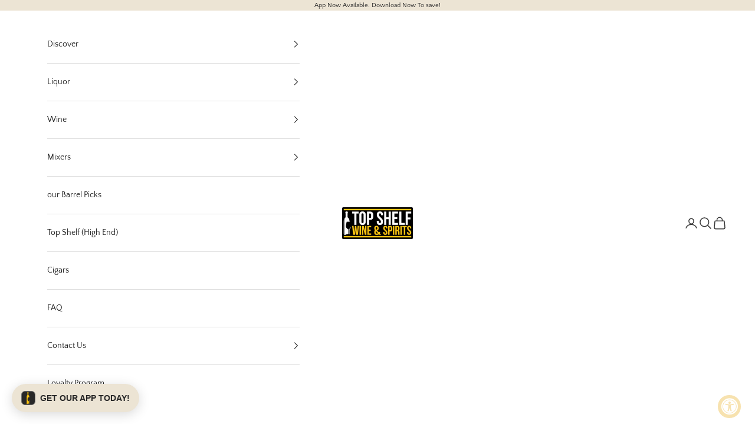

--- FILE ---
content_type: text/javascript
request_url: https://topshelfwineandspirits.com/cdn/shop/t/55/assets/shine-trust-v4.js?v=18927593002362701351750108214
body_size: 1509
content:
(function(e,t){var n,r;typeof exports=="object"&&typeof module<"u"?module.exports=t():typeof define=="function"&&define.amd?define(t):(n=e.Base64,(r=t()).noConflict=function(){return e.Base64=n,r},e.Meteor&&(Base64=r),e.Base64=r)})(typeof self<"u"?self:typeof window<"u"?window:typeof global<"u"?global:this,function(){"use strict";var e,t=typeof atob=="function",n=typeof btoa=="function",r=typeof Buffer=="function",o=typeof TextDecoder=="function"?new TextDecoder:void 0,i=typeof TextEncoder=="function"?new TextEncoder:void 0,u=Array.prototype.slice.call("ABCDEFGHIJKLMNOPQRSTUVWXYZabcdefghijklmnopqrstuvwxyz0123456789+/="),c=(e={},u.forEach(function(t2,n2){return e[t2]=n2}),e),f=/^(?:[A-Za-z\d+\/]{4})*?(?:[A-Za-z\d+\/]{2}(?:==)?|[A-Za-z\d+\/]{3}=?)?$/,a=String.fromCharCode.bind(String),s=typeof Uint8Array.from=="function"?Uint8Array.from.bind(Uint8Array):function(e2,t2){return t2===void 0&&(t2=function(e3){return e3}),new Uint8Array(Array.prototype.slice.call(e2,0).map(t2))},d=function(e2){return e2.replace(/=/g,"").replace(/[+\/]/g,function(e3){return e3=="+"?"-":"_"})},l=function(e2){return e2.replace(/[^A-Za-z0-9\+\/]/g,"")},p=function(e2){for(var t2,n2,r2,o2,i2="",c2=e2.length%3,f2=0;f2<e2.length;){if((n2=e2.charCodeAt(f2++))>255||(r2=e2.charCodeAt(f2++))>255||(o2=e2.charCodeAt(f2++))>255)throw new TypeError("invalid character found");i2+=u[(t2=n2<<16|r2<<8|o2)>>18&63]+u[t2>>12&63]+u[t2>>6&63]+u[63&t2]}return c2?i2.slice(0,c2-3)+"===".substring(c2):i2},h=n?function(e2){return btoa(e2)}:r?function(e2){return Buffer.from(e2,"binary").toString("base64")}:p,y=r?function(e2){return Buffer.from(e2).toString("base64")}:function(e2){for(var t2=[],n2=0,r2=e2.length;n2<r2;n2+=4096)t2.push(a.apply(null,e2.subarray(n2,n2+4096)));return h(t2.join(""))},A=function(e2,t2){return t2===void 0&&(t2=!1),t2?d(y(e2)):y(e2)},C=function(e2){if(e2.length<2)return(t2=e2.charCodeAt(0))<128?e2:t2<2048?a(192|t2>>>6)+a(128|63&t2):a(224|t2>>>12&15)+a(128|t2>>>6&63)+a(128|63&t2);var t2=65536+1024*(e2.charCodeAt(0)-55296)+(e2.charCodeAt(1)-56320);return a(240|t2>>>18&7)+a(128|t2>>>12&63)+a(128|t2>>>6&63)+a(128|63&t2)},b=/[\uD800-\uDBFF][\uDC00-\uDFFFF]|[^\x00-\x7F]/g,m=function(e2){return e2.replace(b,C)},g=r?function(e2){return Buffer.from(e2,"utf8").toString("base64")}:i?function(e2){return y(i.encode(e2))}:function(e2){return h(m(e2))},v=function(e2,t2){return t2===void 0&&(t2=!1),t2?d(g(e2)):g(e2)},B=function(e2){return v(e2,!0)},x=/[\xC0-\xDF][\x80-\xBF]|[\xE0-\xEF][\x80-\xBF]{2}|[\xF0-\xF7][\x80-\xBF]{3}/g,w=function(e2){switch(e2.length){case 4:var t2=((7&e2.charCodeAt(0))<<18|(63&e2.charCodeAt(1))<<12|(63&e2.charCodeAt(2))<<6|63&e2.charCodeAt(3))-65536;return a(55296+(t2>>>10))+a(56320+(1023&t2));case 3:return a((15&e2.charCodeAt(0))<<12|(63&e2.charCodeAt(1))<<6|63&e2.charCodeAt(2));default:return a((31&e2.charCodeAt(0))<<6|63&e2.charCodeAt(1))}},S=function(e2){return e2.replace(x,w)},U=function(e2){if(e2=e2.replace(/\s+/g,""),!f.test(e2))throw new TypeError("malformed base64.");e2+="==".slice(2-(3&e2.length));for(var t2,n2,r2,o2="",i2=0;i2<e2.length;)t2=c[e2.charAt(i2++)]<<18|c[e2.charAt(i2++)]<<12|(n2=c[e2.charAt(i2++)])<<6|(r2=c[e2.charAt(i2++)]),o2+=n2===64?a(t2>>16&255):r2===64?a(t2>>16&255,t2>>8&255):a(t2>>16&255,t2>>8&255,255&t2);return o2},F=t?function(e2){return atob(l(e2))}:r?function(e2){return Buffer.from(e2,"base64").toString("binary")}:U,R=r?function(e2){return s(Buffer.from(e2,"base64"))}:function(e2){return s(F(e2),function(e3){return e3.charCodeAt(0)})},D=function(e2){return R(I(e2))},E=r?function(e2){return Buffer.from(e2,"base64").toString("utf8")}:o?function(e2){return o.decode(R(e2))}:function(e2){return S(F(e2))},I=function(e2){return l(e2.replace(/[-_]/g,function(e3){return e3=="-"?"+":"/"}))},T=function(e2){return E(I(e2))},j=function(e2){return{value:e2,enumerable:!1,writable:!0,configurable:!0}},O=function(){var e2=function(e3,t2){return Object.defineProperty(String.prototype,e3,j(t2))};e2("fromBase64",function(){return T(this)}),e2("toBase64",function(e3){return v(this,e3)}),e2("toBase64URI",function(){return v(this,!0)}),e2("toBase64URL",function(){return v(this,!0)}),e2("toUint8Array",function(){return D(this)})},k=function(){var e2=function(e3,t2){return Object.defineProperty(Uint8Array.prototype,e3,j(t2))};e2("toBase64",function(e3){return A(this,e3)}),e2("toBase64URI",function(){return A(this,!0)}),e2("toBase64URL",function(){return A(this,!0)})},z={version:"3.7.3",VERSION:"3.7.3",atob:F,atobPolyfill:U,btoa:h,btoaPolyfill:p,fromBase64:T,toBase64:v,encode:v,encodeURI:B,encodeURL:B,utob:m,btou:S,decode:T,isValid:function(e2){if(typeof e2!="string")return!1;var t2=e2.replace(/\s+/g,"").replace(/={0,2}$/,"");return!/[^\s0-9a-zA-Z\+/]/.test(t2)||!/[^\s0-9a-zA-Z\-_]/.test(t2)},fromUint8Array:A,toUint8Array:D,extendString:O,extendUint8Array:k,extendBuiltins:function(){O(),k()},Base64:{}};return Object.keys(z).forEach(function(e2){return z.Base64[e2]=z[e2]}),z}),function(e,t){var n,r;typeof exports=="object"&&typeof module<"u"?module.exports=t():typeof define=="function"&&define.amd?define(t):(e=e||self,n=e.Cookies,(r=e.Cookies=t()).noConflict=function(){return e.Cookies=n,r})}(this,function(){"use strict";function e(e2){for(var t=1;t<arguments.length;t++){var n=arguments[t];for(var r in n)e2[r]=n[r]}return e2}return function t(n,r){function o(t2,o2,i){if(typeof document<"u"){typeof(i=e({},r,i)).expires=="number"&&(i.expires=new Date(Date.now()+864e5*i.expires)),i.expires&&(i.expires=i.expires.toUTCString()),t2=encodeURIComponent(t2).replace(/%(2[346B]|5E|60|7C)/g,decodeURIComponent).replace(/[()]/g,escape);var u="";for(var c in i)i[c]&&(u+="; "+c,i[c]!==!0&&(u+="="+i[c].split(";")[0]));return document.cookie=t2+"="+n.write(o2,t2)+u}}return Object.create({set:o,get:function(e2){if(typeof document<"u"&&(!arguments.length||e2)){for(var t2=document.cookie?document.cookie.split("; "):[],r2={},o2=0;o2<t2.length;o2++){var i=t2[o2].split("="),u=i.slice(1).join("=");try{var c=decodeURIComponent(i[0]);if(r2[c]=n.read(u,c),e2===c)break}catch{}}return e2?r2[e2]:r2}},remove:function(t2,n2){o(t2,"",e({},n2,{expires:-1}))},withAttributes:function(n2){return t(this.converter,e({},this.attributes,n2))},withConverter:function(n2){return t(e({},this.converter,n2),this.attributes)}},{attributes:{value:Object.freeze(r)},converter:{value:Object.freeze(n)}})}({read:function(e2){return e2[0]==='"'&&(e2=e2.slice(1,-1)),e2.replace(/(%[\dA-F]{2})+/gi,decodeURIComponent)},write:function(e2){return encodeURIComponent(e2).replace(/%(2[346BF]|3[AC-F]|40|5[BDE]|60|7[BCD])/g,decodeURIComponent)}},{path:"/"})}),function(e){"use strict";const t=setInterval(()=>{window.ST_GLOBALS&&(r(),clearInterval(t))});class n{constructor(){this.customCss=window.ST_META_DATA.customCSS}renderCustomCSS(){return window.ST_GLOBALS.addStyle(this.customCss)}}const r=function(){new n().renderCustomCSS()}}(window.document);
//# sourceMappingURL=/cdn/shop/t/55/assets/shine-trust-v4.js.map?v=18927593002362701351750108214


--- FILE ---
content_type: text/javascript
request_url: https://topshelfwineandspirits.com/cdn/shop/t/55/assets/shine-trust-v4-freeshipping-bar.js?v=142103298737689977501750108211
body_size: 1379
content:
"use strict";!function(e){const t=setInterval((()=>{window.ST_GLOBALS&&(clearInterval(t),w().then((()=>console.info("ST Free Shipping Bar loaded"))))}));class n{constructor(t){this.freeShippingBar=t;const{html:{code:n},target:{deviceShow:i}}=t;this.freeShippingBarEl=e.createElement("div"),this.freeShippingBarEl.classList.add("st-freeshipping-fadeIn"),this.freeShippingBarEl.innerHTML=n.replace('onclick="stCloseBar(event)"',""),"desktop"===i?(this.freeShippingBarEl.querySelector(".st-freeshipping").classList.add("hide-on-mobile"),this.freeShippingBarEl.querySelector(".st-freeshipping").classList.remove("hide-on-desktop")):"mobile"===i?(this.freeShippingBarEl.querySelector(".st-freeshipping").classList.add("hide-on-desktop"),this.freeShippingBarEl.querySelector(".st-freeshipping").classList.remove("hide-on-mobile")):this.freeShippingBarEl.querySelector(".st-freeshipping").classList.remove("hide-on-mobile","hide-on-desktop"),this.events(),this.renderText()}events(){let e=this.freeShippingBarEl.querySelector(".st-freeshipping-close");e&&e.addEventListener("click",(function(e){window.ST_GLOBALS.closeBar(e,".st-topbar",window.ST_META_DATA?.effectElementTopBar)}))}renderText(){const{editor:{startText:e,progressText:t,successText:n,money:i}}=this.freeShippingBar,o=window.ST_GLOBALS.translate(e),s=window.ST_GLOBALS.translate(t),a=window.ST_GLOBALS.translate(n),r=parseFloat(i);let c=o.replace("{{amount}}",`<span>${window.ST_GLOBALS.formatMoney(r)}</span>`);p>0&&p<r?c=s.replace("{{amount}}",`<span>${window.ST_GLOBALS.formatMoney(r-p)}</span>`):p>=r&&(c=a),this.freeShippingBarEl.querySelector(".st-freeshipping-text").innerHTML=c}render(){const{editor:{behavior:e=!1,behaviorShowMs:t,behaviorHideMs:n}}=this.freeShippingBar;return{show:e?1e3*parseInt(t):0,hide:e?1e3*parseInt(n):0,freeShippingBar:this.freeShippingBar,freeShippingBarEl:this.freeShippingBarEl}}}const i="ST:add",o="ST:update",s="ST:change",a="ST:clear",r="ST:mutate",c=["/cart/add","/cart/update","/cart/change","/cart/clear","/cart/add.js","/cart/update.js","/cart/change.js","/cart/clear.js"];let l=null;const d={};let p=0;const w=async function(){if(!window.ST_PLAN||"Advanced"!==window.ST_PLAN?.name||"ACTIVE"!==window.ST_PLAN?.status)return;l=window.ST_GLOBALS.getBaseCDN();const t=window.ST_FREE_SHIPPING_BARS||[];if(0===t.length)return;p=await h();const i=window.ST_GLOBALS.pageType||"index",o=[];let s="";await Promise.all(t.map((async e=>{const{id:t,status:a,css:r,editor:c,target:{locationFilter:l,locationShow:p,pageFilter:w,pageShow:S,collections:h=[]}}=e,{fontFamily:T,startDateStatus:u,endDateStatus:L,startDateTime:g,endDateTime:B}=c;if(a){let a=!1;if(u||L){const e=window.ST_GLOBALS.dateWithTimeZone(new Date,window.ST_META_DATA.timeZone),t=window.ST_GLOBALS.dateWithTimeZone(g,window.ST_META_DATA.timeZone),n=window.ST_GLOBALS.dateWithTimeZone(B,window.ST_META_DATA.timeZone);(!u&&L&&n.getTime()>=e.getTime()||u&&!L&&t.getTime()<=e.getTime()||u&&L&&t.getTime()<=e.getTime()&&n.getTime()>=e.getTime())&&(a=!0)}else a=!0;if(a){if(f(i,w,S,h)){let i=!0;if("include"===l){if(!p.includes("all")){const e=await window.ST_GLOBALS.getCountryCode();p.includes(e)||(i=!1)}}else if("exclude"===l){const e=await window.ST_GLOBALS.getCountryCode();p.includes(e)&&(i=!1)}if(i&&(d[t]=new n(e).render(),s+=r,"object"==typeof T&&T?.fontFamily)){0===o.filter((e=>e.fontFamily===T.fontFamily&&parseInt(e.fontWeight)===parseInt(T.fontWeight))).length&&o.push(T)}}}}}))),o.length&&o.map((e=>{window.ST_LOADED_FONTS.includes(e.fontFamily)||window.ST_GLOBALS.loadFont(e)})),s&&window.ST_GLOBALS.addStyle(s);let a=0;for(const t in d){const{freeShippingBarEl:n,show:i,hide:o}=d[t];n.querySelector(".st-freeshipping").style.zIndex=25-a,setTimeout((()=>{e.body.insertAdjacentElement("afterbegin",n),window.ST_GLOBALS.changeBodyStyle(".st-freeshipping",window.ST_GLOBALS.cssFixed,window.ST_META_DATA?.effectElementTopBar)}),i),o>0&&setTimeout((()=>{n.remove(),window.ST_GLOBALS.changeBodyStyle(".st-freeshipping",window.ST_GLOBALS.cssFixed,window.ST_META_DATA?.effectElementTopBar,!0)}),o),a++}window.addEventListener("ST:add",(e=>{S()})),window.addEventListener("ST:update",(e=>{S()})),window.addEventListener("ST:change",(e=>{S()})),window.addEventListener("ST:clear",(e=>{S()})),window.addEventListener("ST:mutate",(e=>{S()}))};async function S(){const e=await h();for(const t in d){const{freeShippingBarEl:n,freeShippingBar:i}=d[t],o=n.querySelector(".st-freeshipping-text");if(o){const{editor:{startText:t,progressText:n,successText:s,money:a}}=i,r=window.ST_GLOBALS.translate(t),c=window.ST_GLOBALS.translate(n),l=window.ST_GLOBALS.translate(s);let d=parseFloat(a)||0,p=r.replace("{{amount}}",`<span>${window.ST_GLOBALS.formatMoney(d)}</span>`);e>0&&e<d?p=c.replace("{{amount}}",`<span>${window.ST_GLOBALS.formatMoney(d-e)}</span>`):e>=d&&(p=l),o.innerHTML=p}}}const h=async function(){let e=0;return await fetch(window.Shopify.routes.root+"cart.js").then((e=>e.json())).then((t=>{e=t?.total_price/100})),e},f=function(e,t="include",n,i=[]){let o=!1,s="";switch(n){case"collection_page":s="collection";break;case"collection_list":s="list-collections";break;case"product_page":s="product";break;case"homepage":s="index";break;case"cart":s="cart"}if("include"===t)if("collection"===e&&"collection"===s){const e=`gid://shopify/Collection/${window.ST_GLOBALS.collectionID}`;(i.includes("selectall")||window.ST_GLOBALS.collectionID&&i.includes(e)||!window.ST_GLOBALS.collectionID&&i.includes("all"))&&(o=!0)}else"all"!==n&&e!==s||(o=!0);else if("exclude"===t)if("collection"===e&&"collection"===s){const e=`gid://shopify/Collection/${window.ST_GLOBALS.collectionID}`;i.includes("selectall")?window.ST_GLOBALS.collectionID&&!i.includes(e)?o=!0:window.ST_GLOBALS.collectionID||i.includes("all")||(o=!0):o=!0}else e!==s&&(o=!0);return o},T=function(e,t){if("string"==typeof t)try{t=JSON.parse(t)}catch{}window.dispatchEvent(new CustomEvent(r,{detail:t}));const n=function(e){return!!e&&(e.includes("cart/add")?"add":e.includes("cart/update")?"update":e.includes("cart/change")?"change":!!e.includes("cart/clear")&&"clear")}(e);switch(n){case"add":window.dispatchEvent(new CustomEvent(i,{detail:t}));break;case"update":window.dispatchEvent(new CustomEvent(o,{detail:t}));break;case"change":window.dispatchEvent(new CustomEvent(s,{detail:t}));break;case"clear":window.dispatchEvent(new CustomEvent(a,{detail:t}))}},u=function(e){if(!e||"object"==typeof e)return!1;const t=e.split("?")[0].split("/").pop();return c.includes(`/cart/${t}`)};!function(){if(!window.fetch||"function"!=typeof window.fetch)return;const e=window.fetch;window.fetch=function(){const t=e.apply(this,arguments);return u(arguments[0])&&t.then((e=>{e.clone().json().then((t=>T(e.url,t)))})),t}}(),function(){if(!window.XMLHttpRequest)return;const e=window.XMLHttpRequest.prototype.open;window.XMLHttpRequest.prototype.open=function(){const t=arguments[1];return this.addEventListener("load",(function(){u(t)&&T(t,this.response)})),e.apply(this,arguments)}}()}(window.document);

--- FILE ---
content_type: application/javascript
request_url: https://cdncozyantitheft.addons.business/js/script_tags/top-shelf-wine-spirits/BhuNqNqolYFip4p7MnUYo9uZ38fir6Cr.js?shop=top-shelf-wine-spirits.myshopify.com
body_size: 1185
content:
var cozyEcoAdnsUa=window.navigator.userAgent;regex=RegExp("Chrome-Lighthouse","ig");{if(false === regex.test(cozyEcoAdnsUa)){ if (!cozyEcoAdnsUa.match(/mobi/i)) { function copyToClipboard(){var e=document.createElement("input");e.setAttribute("value","Protected"),document.body.appendChild(e),e.select(),document.execCommand("copy"),document.body.removeChild(e)}document.addEventListener("copy",function(e){"input"!==(e.target||e.srcElement).tagName.toLowerCase()&&"textarea"!==(e.target||e.srcElement).tagName.toLowerCase()&&e.preventDefault()}),document.addEventListener("cut",function(e){"input"!=(e.target||e.srcElement).tagName.toLowerCase()&&"textarea"!=(e.target||e.srcElement).tagName.toLowerCase()&&e.preventDefault()});const selectTextCss=document.createElement("style");selectTextCss.type="text/css",selectTextCss.innerHTML="body {-webkit-touch-callout: none;-webkit-user-select: none;-khtml-user-select: none;-moz-user-select: none;-ms-user-select: none;user-select: none;}",document.head.appendChild(selectTextCss);document.addEventListener("dragstart",function(e){return!1}),document.addEventListener("mousedown",function(e){"img"===(e.target||e.srcElement).tagName.toLowerCase()&&2==e.which&&e.preventDefault()}),document.addEventListener("contextmenu",function(e){"img"===(e.target||e.srcElement).tagName.toLowerCase()&&e.preventDefault()});const imageDragStyle=document.createElement("style");imageDragStyle.type="text/css",imageDragStyle.innerHTML="img {-webkit-user-drag: none;user-drag: none;}",document.head.appendChild(imageDragStyle);const disableDragAndDrop=function(){document.body.setAttribute("ondragstart","return false;"),document.body.setAttribute("ondrop","return false;")};"complete"===document.readyState?disableDragAndDrop():document.addEventListener("DOMContentLoaded",disableDragAndDrop);var czdown=[];document.addEventListener("keydown",function(e){ if(czdown[e.keyCode]=!0,czdown[123]||e.ctrlKey&&e.shiftKey&&73==e.keyCode||e.ctrlKey&&e.shiftKey&&67==e.keyCode||e.ctrlKey&&85==e.keyCode||e.ctrlKey&&74==e.keyCode||e.ctrlKey&&67==e.keyCode)return e.preventDefault(),!1;czdown[e.keyCode]=!1}),document.addEventListener("keyup",function(e){if(czdown[e.keyCode]=!0,czdown[16]&&czdown[52]&&(e.ctrlKey||e.metaKey||e.shiftKey))return e.preventDefault(),!1;czdown[e.keyCode]=!1}),window.addEventListener("keyup",function(e){44==e.keyCode&&copyToClipboard()});document.addEventListener("contextmenu",function(a){(a.target||a.srcElement).style.backgroundImage&&a.preventDefault()}); eval("setInterval(function(){ debugger; },1000)");  let headingStyles = ["color: red", "font-size:1.5rem", "font-weight:700","padding-top:10px"].join(";",);
                let bodyStyles = ["color: black","font-size:1.1rem","font-weight:500","padding-right:400px","padding-top:10px",].join(";");let footerStyles = ["color: blue","font-size:1.2rem","font-weight:600","padding-top:10px","padding-bottom:15px"].join(";");let headingText = "LEGAL NOTICE";let bodyText = "This website and its content is copyright of Top Shelf.All rights reserved. Any redistribution or reproduction of any content from this website is strictly prohibited unless being done by explicit consent of the owner.";let footerText = "TO PREVENT ANY FURTHER LEGAL ACTION CLOSE THE CONSOLE WINDOW IMMEDIATELY";function printConsole(headingText,bodyText,footerText){console.log(`%c${headingText.toUpperCase()} %c${bodyText} %c${footerText.toUpperCase()}`,headingStyles, bodyStyles,footerStyles,);}printConsole(headingText,bodyText,footerText); } else {const bodySelectStyle=document.createElement("style");bodySelectStyle.type="text/css",bodySelectStyle.innerHTML="body {-webkit-touch-callout: none;-webkit-user-select: none;-khtml-user-select: none;-moz-user-select: none;-ms-user-select: none;user-select: none;}",document.head.appendChild(bodySelectStyle); const imageSelectStyle=document.createElement("style");imageSelectStyle.type="text/css",imageSelectStyle.innerHTML="img {-webkit-touch-callout: none;-webkit-user-select: none;-khtml-user-select: none;-moz-user-select: none;-ms-user-select: none;user-select: none;pointer-events: auto;}a > img, span > img {pointer-events: auto;}",document.head.appendChild(imageSelectStyle),document.addEventListener("contextmenu",function(a){"img"===(a.target||a.srcElement).tagName.toLowerCase()&&a.preventDefault()});}}}
